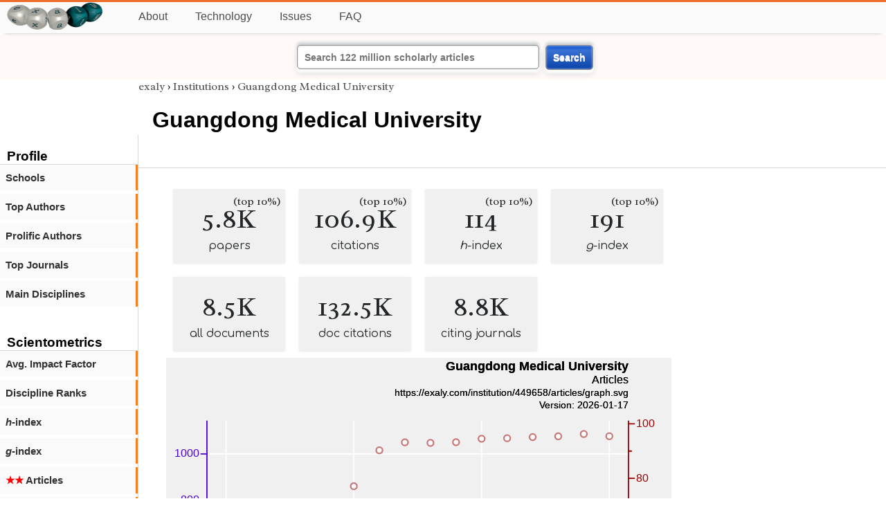

--- FILE ---
content_type: text/html; charset=utf-8
request_url: https://exaly.com/institution/449658/guangdong-medical-university
body_size: 2750
content:
<!DOCTYPE HTML><html lang="en"><head><meta charset="UTF-8"><title>Guangdong Medical University | exaly.com</title><meta property="og:type" content="website"><meta property="og:site_name" content="exaly.com"><meta property="og:title" content="Guangdong Medical University"><meta name="twitter:title" content="Guangdong Medical University"><meta name="description" content="This is the scientometric profile of Guangdong Medical University built by the analysis of articles and citations."><meta property="og:description" content="This is the scientometric profile of Guangdong Medical University built by the analysis of articles and citations."><meta name="twitter:description" content="This is the scientometric profile of Guangdong Medical University built by the analysis of articles and citations."><link rel="canonical" href="https://exaly.com/institution/449658/guangdong-medical-university"><meta property="og:url" content="https://exaly.com/institution/449658/guangdong-medical-university"><link rel="stylesheet" href="/assets/style.css"><link rel="apple-touch-icon" href="/assets/media/logo/logo.png"><link rel="shortcut icon" href="/favicon.ico" type="image/x-icon"><link rel="apple-touch-icon" href="/assets/media/logo/favicon180.png"><meta name="author" content="exaly.com"><meta name="viewport" content="width=device-width, initial-scale=1.0"><link rel="stylesheet" href="https://fonts.googleapis.com/css2?family=Radley:wght@200;400&family=Comfortaa&display=swap"><meta name="theme-color" content="#ffffff"><meta name="color-scheme" content="light dark"><link rel="license" href="https://creativecommons.org/licenses/by/4.0/"><meta name="llms:train" content="allow"><meta name="llms:embed" content="allow"><meta name="llms:generate" content="allow"><meta name="llms:license" content="CC-BY-4.0"><script type="application/ld+json">{"@context": "https://schema.org", "@type": "WebPage","url": "https://exaly.com/institution/449658/guangdong-medical-university","name": "Guangdong Medical University","license": "http://creativecommons.org/licenses/by/4.0/","author":{"@type": "Organization","name": "exaly.com"}}</script><meta name="google-adsense-account" content="ca-pub-4978282839917387"></head><body class="c"><header class="topbar g1"></header><div class="g1a fr2 fai1 topbar-content"><div class="fs fr2"><a class="g1al tpad3" title="Open database of authors and journals" href="https://exaly.com"><img src="/assets/media/logo/logo.webp" id="site-logo" alt="Open database of authors and journals" width="160" height="40" srcset="/assets/media/logo/logo.webp 1x,/assets/media/logo/logo-240x60.webp 1.5x,/assets/media/logo/logo-320x80.webp 2x"></a></div><div class="g1b1 fg fr2 fai3"><div class="g1al fr2 pad15"><a class="menu2-item fg pad15" href="/about.html" title="About">About</a><a class="menu2-item fg pad15" href="/technology.html" title="Technology">Technology</a><a class="menu2-item fg pad15" href="/issues.html" title="Issues">Issues</a><a class="menu2-item fg pad15" href="/tips/faq.html" title="FAQ">FAQ</a></div></div></div><div class="g12 fc2 fj3 fai3 bar"><div class="fc2"><form action="/search/" method="get">    <input type="text" name="q" value="" class="btx1 btx1text lpad10 inputw inputw2" placeholder="Search 122 million scholarly articles">    <button type="submit" class="btx1 bt1b bt1bc1">Search</button></form></div></div><div class="side2 m1 g5 tmargin80"><div class="side-links fc2"><div class="border-bottom lpad10"><h3>Profile</h3></div><div class="menu1 menu1-2"><a href="/institution/449658/guangdong-medical-university/schools" title="schools">Schools</a></div><div class="menu1 menu1-2"><a href="/institution/449658/guangdong-medical-university/top-authors" title="top-authors">Top Authors</a></div><div class="menu1 menu1-2"><a href="/institution/449658/guangdong-medical-university/prolific-authors" title="prolific-authors">Prolific Authors</a></div><div class="menu1 menu1-2"><a href="/institution/449658/guangdong-medical-university/top-journals" title="top-journals">Top Journals</a></div><div class="menu1 menu1-2"><a href="/institution/449658/guangdong-medical-university/disciplines" title="main-disciplines">Main Disciplines</a></div><br><br><div class="border-bottom lpad10"><h3>Scientometrics</h3></div><div class="menu1 menu1-2"><a href="/institution/449658/guangdong-medical-university/avgif" title="impact-factor">Avg. Impact Factor</a></div><div class="menu1 menu1-2"><a href="/institution/449658/guangdong-medical-university/discipline-ranks" title="discipline-ranks">Discipline Ranks</a></div><div class="menu1 menu1-2"><a href="/institution/449658/guangdong-medical-university/h-index" title="h-index"><i>h</i>-index</a></div><div class="menu1 menu1-2"><a href="/institution/449658/guangdong-medical-university/g-index" title="g-index"><i>g</i>-index</a></div><div class="menu1 menu1-2"><a href="/institution/449658/guangdong-medical-university/articles2" title=" Articles"><span class="star">★★</span> Articles</a></div><div class="menu1 menu1-2"><a href="/institution/449658/guangdong-medical-university/articles3" title=" Articles"><span class="star">★★★</span> Articles</a></div><div class="menu1 menu1-2"><a href="/institution/449658/guangdong-medical-university/article-citations" title="article-citations">Article Citations</a></div><div class="menu1 menu1-2"><a href="/institution/449658/guangdong-medical-university/distribution" title="distribution">Citation Distribution</a></div><br><br><div class="border-bottom lpad10"><h3>Citing Bodies</h3></div><div class="menu1 menu1-2"><a href="/institution/449658/guangdong-medical-university/top-citing-authors" title="Top Citing Authors">Top Citing Authors</a></div><div class="menu1 menu1-2"><a href="/institution/449658/guangdong-medical-university/top-citing-institutions" title="Top Citing Institutions">Top Citing Institutions</a></div><div class="menu1 menu1-2"><a href="/institution/449658/guangdong-medical-university/top-citing-schools" title="Top Citing Schools">Top Citing Schools</a></div><div class="menu1 menu1-2"><a href="/institution/449658/guangdong-medical-university/top-citing-journals" title="Top Citing Journals">Top Citing Journals</a></div><div class="menu1 menu1-2"><a href="/institution/449658/guangdong-medical-university/top-citing-disciplines" title="Top Citing Disciplines">Top Citing Disciplines</a></div><br><br></div></div><div class="g3a"><div><div><div class="breadcrumbs gfont2"><a href="/" title="exaly">exaly</a> › <a href="//exaly.com/institutions" title="Institutions">Institutions</a> › <a href="//exaly.com/institution/449658/guangdong-medical-university" title="Guangdong Medical University">Guangdong Medical University</a></div></div></div><div class="h1"><h1>Guangdong Medical University</h1></div></div><div class="g3 fc2"><div class="cm fr2"><div class="article-text fs"><div class="fr"><div class="num" title="papers Guangdong Medical University has published"><div class="num1 gfont2">5.8K<span class="num1b">(top 10%)</span></div><div class="num2 gfont1">papers</div></div><div class="num" title="papers Guangdong Medical University has published"><div class="num1 gfont2">106.9K<span class="num1b">(top 10%)</span></div><div class="num2 gfont1">citations</div></div><div class="num" title="papers Guangdong Medical University has published"><div class="num1 gfont2">114<span class="num1b">(top 10%)</span></div><div class="num2 gfont1"><i>h</i>-index</div></div><div class="num" title="papers Guangdong Medical University has published"><div class="num1 gfont2">191<span class="num1b">(top 10%)</span></div><div class="num2 gfont1"><i>g</i>-index</div></div><div class="num" title="papers Guangdong Medical University has published"><div class="num1 gfont2">8.5K</div><div class="num2 gfont1">all documents</div></div><div class="num" title="papers Guangdong Medical University has published"><div class="num1 gfont2">132.5K</div><div class="num2 gfont1">doc citations</div></div><div class="num" title="papers Guangdong Medical University has published"><div class="num1 gfont2">8.8K</div><div class="num2 gfont1">citing journals</div></div></div><figure><img class="img" src="//exaly.com/institution/449658/articles/graph.svg" alt="Guangdong Medical University - articles" width="730" height="548"><figcaption>The graph shows the publications of <strong>Guangdong Medical University</strong> and its corresponding percentile for the sake of comparison. The percentile is calculated based on the papers whose institutions have been identified and excludes any publications without identified institutions.</figcaption></figure><div class="dbar"><span class="dlabel">Download data:</span><a href="https://exaly.com/institution/449658/articles/graph-data.json" class="dlink">JSON</a><a href="https://exaly.com/institution/449658/articles/graph-data.csv" class="dlink">CSV</a></div><figure><img class="img" src="//exaly.com/institution/449658/citations/graph.svg" alt="Guangdong Medical University - citations" width="730" height="548"><figcaption>The graph shows the citations of <strong>Guangdong Medical University</strong>'s papers published in each year.</figcaption></figure><div class="dbar"><span class="dlabel">Download data:</span><a href="https://exaly.com/institution/449658/citations/graph-data.json" class="dlink">JSON</a><a href="https://exaly.com/institution/449658/citations/graph-data.csv" class="dlink">CSV</a></div></div></div><div class="fr fj3"></div></div><footer class="g2 footer"></footer><div class="fr g2a"><div class="footer2 fg"><div class="footer3">EXALY</div><div class="footer4"><a href="/about.html" title="About">About</a></div><div class="footer4"><a href="/technology.html" title="Technology">Technology</a></div><div class="footer4"><a href="/contact.html" title="Contact">Contact</a></div><div class="footer4"><a href="/privacy-policy.html" title="Privacy Policy">Privacy Policy</a></div><div class="footer4"><a href="/terms.html" title="Terms of Service">Terms of Service</a></div><div class="footer4"><a href="/statistics.html" title="Statistics">Statistics</a></div></div><div class="footer2 fg"><div class="footer3">Profiles</div><div class="footer4"><a href="/authors/" title="Authors">Authors</a></div><div class="footer4"><a href="/journals/" title="Journals">Journals</a></div><div class="footer4"><a href="/institutions/" title="Institutions">Institutions</a></div><div class="footer4"><a href="/schools/" title="Schools">Schools</a></div><div class="footer4"><a href="/domains/" title="Online Resources">Online Resources</a></div><div class="footer4"><a href="/datasets/" title="Datasets">Datasets</a></div><div class="footer4"><a href="/software-packages/" title="Software Packages">Software Packages</a></div></div><div class="footer2 fg"><div class="footer3">Fields</div><div class="footer4"><a href="/disciplines/" title="Disciplines">Disciplines</a></div><div class="footer4"><a href="/topics/" title="Topics">Topics</a></div><div class="footer4"><a href="/departments/" title="Departments">Departments</a></div></div><div class="footer2 fg"><div class="footer3">Search Engines</div><div class="footer4"><a href="/search/" title="Advanced Search">Advanced Search</a></div><div class="footer4"><a href="/search-medical/" title="Medical Search">Medical Search</a></div><div class="footer4"><a href="/search-chemical/" title="Chemicals Search">Chemicals Search</a></div></div><div class="footer2 fg"><div class="footer3">Tools</div><div class="footer4"><a href="/references/" title="Reference Formatting">Reference Formatting</a></div><div class="footer4"><a href="/trends/" title="Research Trends">Research Trends</a></div><div class="footer4"><a href="/author-finder/" title="Author Finder">Author Finder</a></div><div class="footer4"><a href="/institution-finder/" title="Institution Finder">Institution Finder</a></div><div class="footer4"><a href="/journal-finder/" title="Journal Finder">Journal Finder</a></div></div></div><div class="g2b copyright fr fj2"><div>site/software © <a href="//exaly.com" title="exaly">exaly</a>; All materials licenced under <a href="//exaly.com/about/licence.html" title="Creative Commons">CC by-SA</a>.</div></div><script type="application/ld+json" nonce="dQw4w9WgXcQWwWwq">{"@context": "https://schema.org","@type": "BreadcrumbList","itemListElement": [{"@type": "ListItem", "position": 1, "name": "exaly", "item":"https://exaly.com"},{"@type": "ListItem","position": 2,"name": "Institutions","item": "https://exaly.com/institutions"},{"@type": "ListItem","position": 3,"name": "Guangdong Medical University","item": "https://exaly.com/institution/449658/guangdong-medical-university"}]}</script><script type="application/ld+json" nonce="dQw4w9WgXcQWwWwq">[{"@context":"https://schema.org/","@type":"ImageObject","contentUrl":"https://exaly.com/institution/449658/articles/graph.svg","license":"https://creativecommons.org/licenses/by-sa/4.0/","acquireLicensePage":"https://exaly.com/about/licence.html","creditText":"exaly.com","creator":{"@type":"Organization","name":"exaly.com"},"copyrightNotice":"exaly.com"},{"@context":"https://schema.org/","@type":"ImageObject","contentUrl":"https://exaly.com/institution/449658/citations/graph.svg","license":"https://creativecommons.org/licenses/by-sa/4.0/","acquireLicensePage":"https://exaly.com/about/licence.html","creditText":"exaly.com","creator":{"@type":"Organization","name":"exaly.com"},"copyrightNotice":"exaly.com"}]</script><script type="application/ld+json" nonce="dQw4w9WgXcQWwWwq">{"@context": "https://schema.org","@type": "Dataset","name": "Guangdong Medical University - citations","description": "The graph shows the citations of ^'s papers published in each year.","url": "https://exaly.com/institution/449658/guangdong-medical-university","license": "https://creativecommons.org/licenses/by-sa/4.0/","creator": {"@type": "Organization","name": "exaly.com","url": "https://exaly.com"},"datePublished": "2026-01-17T11:30:22Z","distribution": [{"@type": "DataDownload","encodingFormat": "text/csv","contentUrl": "https://exaly.com/institution/449658/citations/graph-data.csv"},{"@type": "DataDownload","encodingFormat": "application/json","contentUrl": "https://exaly.com/institution/449658/citations/graph-data.json"}]}</script><script defer src="https://static.cloudflareinsights.com/beacon.min.js/vcd15cbe7772f49c399c6a5babf22c1241717689176015" integrity="sha512-ZpsOmlRQV6y907TI0dKBHq9Md29nnaEIPlkf84rnaERnq6zvWvPUqr2ft8M1aS28oN72PdrCzSjY4U6VaAw1EQ==" nonce="dQw4w9WgXcQWwWwq" data-cf-beacon='{"version":"2024.11.0","token":"f2384b5c83f144ec84f33bc7fe2860c5","r":1,"server_timing":{"name":{"cfCacheStatus":true,"cfEdge":true,"cfExtPri":true,"cfL4":true,"cfOrigin":true,"cfSpeedBrain":true},"location_startswith":null}}' crossorigin="anonymous"></script>
</body></html>

--- FILE ---
content_type: image/svg+xml
request_url: https://exaly.com/institution/449658/articles/graph.svg
body_size: 1538
content:
<?xml version="1.0" encoding="UTF-8" standalone="no"?>
<!DOCTYPE svg PUBLIC "-//W3C//DTD SVG 1.1//EN" "http://www.w3.org/Graphics/SVG/1.1/DTD/svg11.dtd">
<svg xmlns="http://www.w3.org/2000/svg" version="1.1" width="800" height="600" style="background-color:rgb(240,240,240)"><rect width="800" height="600" fill="rgb(240,240,240)"/>
<line x1="94.9364" y1="100" x2="94.9364" y2="535.4" fill="transparent" stroke="rgba(255,255,255,100)" stroke-width="2" stroke-linecap="round"  />
<line x1="297.179" y1="100" x2="297.179" y2="535.4" fill="transparent" stroke="rgba(255,255,255,100)" stroke-width="2" stroke-linecap="round"  />
<line x1="499.421" y1="100" x2="499.421" y2="535.4" fill="transparent" stroke="rgba(255,255,255,100)" stroke-width="2" stroke-linecap="round"  />
<line x1="701.664" y1="100" x2="701.664" y2="535.4" fill="transparent" stroke="rgba(255,255,255,100)" stroke-width="2" stroke-linecap="round"  />
<line x1="64.6" y1="515.973" x2="732" y2="515.973" fill="transparent" stroke="rgba(255,255,255,100)" stroke-width="2" stroke-linecap="round"  />
<line x1="64.6" y1="443.146" x2="732" y2="443.146" fill="transparent" stroke="rgba(255,255,255,100)" stroke-width="2" stroke-linecap="round"  />
<line x1="64.6" y1="370.318" x2="732" y2="370.318" fill="transparent" stroke="rgba(255,255,255,100)" stroke-width="2" stroke-linecap="round"  />
<line x1="64.6" y1="297.49" x2="732" y2="297.49" fill="transparent" stroke="rgba(255,255,255,100)" stroke-width="2" stroke-linecap="round"  />
<line x1="64.6" y1="224.663" x2="732" y2="224.663" fill="transparent" stroke="rgba(255,255,255,100)" stroke-width="2" stroke-linecap="round"  />
<line x1="64.6" y1="151.835" x2="732" y2="151.835" fill="transparent" stroke="rgba(255,255,255,100)" stroke-width="2" stroke-linecap="round"  />
<line x1="64.6" y1="535.4" x2="732" y2="535.4" fill="transparent" stroke="rgba(0,0,0,100)" stroke-width="2" stroke-linecap="round"  />
<line x1="94.9364" y1="535.4" x2="94.9364" y2="526.067" fill="transparent" stroke="rgba(0,0,0,100)" stroke-width="2" stroke-linecap="round"  />
<line x1="297.179" y1="535.4" x2="297.179" y2="526.067" fill="transparent" stroke="rgba(0,0,0,100)" stroke-width="2" stroke-linecap="round"  />
<line x1="499.421" y1="535.4" x2="499.421" y2="526.067" fill="transparent" stroke="rgba(0,0,0,100)" stroke-width="2" stroke-linecap="round"  />
<line x1="701.664" y1="535.4" x2="701.664" y2="526.067" fill="transparent" stroke="rgba(0,0,0,100)" stroke-width="2" stroke-linecap="round"  />
<line x1="196.058" y1="535.4" x2="196.058" y2="530.733" fill="transparent" stroke="rgba(0,0,0,100)" stroke-width="2" stroke-linecap="round"  />
<line x1="398.3" y1="535.4" x2="398.3" y2="530.733" fill="transparent" stroke="rgba(0,0,0,100)" stroke-width="2" stroke-linecap="round"  />
<line x1="600.542" y1="535.4" x2="600.542" y2="530.733" fill="transparent" stroke="rgba(0,0,0,100)" stroke-width="2" stroke-linecap="round"  />
<text x="94.9364" y="560.9" font-size="17px" font-family="Overlock, Arial, Helvetica, sans-serif" text-anchor="middle" alignment-baseline="middle" fill="rgb(0,0,0)"  >2010</text><text x="297.179" y="560.9" font-size="17px" font-family="Overlock, Arial, Helvetica, sans-serif" text-anchor="middle" alignment-baseline="middle" fill="rgb(0,0,0)"  >2015</text><text x="499.421" y="560.9" font-size="17px" font-family="Overlock, Arial, Helvetica, sans-serif" text-anchor="middle" alignment-baseline="middle" fill="rgb(0,0,0)"  >2020</text><text x="701.664" y="560.9" font-size="17px" font-family="Overlock, Arial, Helvetica, sans-serif" text-anchor="middle" alignment-baseline="middle" fill="rgb(0,0,0)"  >2025</text><text x="398.3" y="569.4" font-size="17px" font-family="Overlock, Arial, Helvetica, sans-serif" text-anchor="middle" alignment-baseline="hanging" fill="rgb(0,0,0)"  >Year</text><line x1="64.6" y1="100" x2="64.6" y2="535.4" fill="transparent" stroke="rgba(77,0,215,100)" stroke-width="2" stroke-linecap="round"  />
<line x1="64.6" y1="515.973" x2="55.2667" y2="515.973" fill="transparent" stroke="rgba(77,0,215,100)" stroke-width="2" stroke-linecap="round"  />
<line x1="64.6" y1="443.146" x2="55.2667" y2="443.146" fill="transparent" stroke="rgba(77,0,215,100)" stroke-width="2" stroke-linecap="round"  />
<line x1="64.6" y1="370.318" x2="55.2667" y2="370.318" fill="transparent" stroke="rgba(77,0,215,100)" stroke-width="2" stroke-linecap="round"  />
<line x1="64.6" y1="297.49" x2="55.2667" y2="297.49" fill="transparent" stroke="rgba(77,0,215,100)" stroke-width="2" stroke-linecap="round"  />
<line x1="64.6" y1="224.663" x2="55.2667" y2="224.663" fill="transparent" stroke="rgba(77,0,215,100)" stroke-width="2" stroke-linecap="round"  />
<line x1="64.6" y1="151.835" x2="55.2667" y2="151.835" fill="transparent" stroke="rgba(77,0,215,100)" stroke-width="2" stroke-linecap="round"  />
<text x="52.7" y="521.073" font-size="17px" font-family="Overlock, Arial, Helvetica, sans-serif" text-anchor="end" alignment-baseline="baseline" fill="rgb(77,0,215)"  >0</text><text x="52.7" y="448.246" font-size="17px" font-family="Overlock, Arial, Helvetica, sans-serif" text-anchor="end" alignment-baseline="baseline" fill="rgb(77,0,215)"  >200</text><text x="52.7" y="375.418" font-size="17px" font-family="Overlock, Arial, Helvetica, sans-serif" text-anchor="end" alignment-baseline="baseline" fill="rgb(77,0,215)"  >400</text><text x="52.7" y="302.59" font-size="17px" font-family="Overlock, Arial, Helvetica, sans-serif" text-anchor="end" alignment-baseline="baseline" fill="rgb(77,0,215)"  >600</text><text x="52.7" y="229.763" font-size="17px" font-family="Overlock, Arial, Helvetica, sans-serif" text-anchor="end" alignment-baseline="baseline" fill="rgb(77,0,215)"  >800</text><text x="52.7" y="156.935" font-size="17px" font-family="Overlock, Arial, Helvetica, sans-serif" text-anchor="end" alignment-baseline="baseline" fill="rgb(77,0,215)"  >1000</text><text transform="rotate(-90, 17, 317.7)" x="17" y="317.7" font-size="17px" font-family="Overlock, Arial, Helvetica, sans-serif" text-anchor="middle" alignment-baseline="baseline" fill="rgb(77,0,215)"  >Articles</text><line x1="732" y1="100" x2="732" y2="535.4" fill="transparent" stroke="rgba(155,0,0,100)" stroke-width="2" stroke-linecap="round"  />
<line x1="732" y1="535.4" x2="741.333" y2="535.4" fill="transparent" stroke="rgba(155,0,0,100)" stroke-width="2" stroke-linecap="round"  />
<line x1="732" y1="449.182" x2="741.333" y2="449.182" fill="transparent" stroke="rgba(155,0,0,100)" stroke-width="2" stroke-linecap="round"  />
<line x1="732" y1="362.964" x2="741.333" y2="362.964" fill="transparent" stroke="rgba(155,0,0,100)" stroke-width="2" stroke-linecap="round"  />
<line x1="732" y1="276.747" x2="741.333" y2="276.747" fill="transparent" stroke="rgba(155,0,0,100)" stroke-width="2" stroke-linecap="round"  />
<line x1="732" y1="190.529" x2="741.333" y2="190.529" fill="transparent" stroke="rgba(155,0,0,100)" stroke-width="2" stroke-linecap="round"  />
<line x1="732" y1="104.311" x2="741.333" y2="104.311" fill="transparent" stroke="rgba(155,0,0,100)" stroke-width="2" stroke-linecap="round"  />
<line x1="732" y1="492.291" x2="736.667" y2="492.291" fill="transparent" stroke="rgba(155,0,0,100)" stroke-width="2" stroke-linecap="round"  />
<line x1="732" y1="406.073" x2="736.667" y2="406.073" fill="transparent" stroke="rgba(155,0,0,100)" stroke-width="2" stroke-linecap="round"  />
<line x1="732" y1="319.855" x2="736.667" y2="319.855" fill="transparent" stroke="rgba(155,0,0,100)" stroke-width="2" stroke-linecap="round"  />
<line x1="732" y1="233.638" x2="736.667" y2="233.638" fill="transparent" stroke="rgba(155,0,0,100)" stroke-width="2" stroke-linecap="round"  />
<line x1="732" y1="147.42" x2="736.667" y2="147.42" fill="transparent" stroke="rgba(155,0,0,100)" stroke-width="2" stroke-linecap="round"  />
<text x="743.9" y="540.5" font-size="17px" font-family="Overlock, Arial, Helvetica, sans-serif" text-anchor="start" alignment-baseline="baseline" fill="rgb(155,0,0)"  >0</text><text x="743.9" y="454.282" font-size="17px" font-family="Overlock, Arial, Helvetica, sans-serif" text-anchor="start" alignment-baseline="baseline" fill="rgb(155,0,0)"  >20</text><text x="743.9" y="368.064" font-size="17px" font-family="Overlock, Arial, Helvetica, sans-serif" text-anchor="start" alignment-baseline="baseline" fill="rgb(155,0,0)"  >40</text><text x="743.9" y="281.847" font-size="17px" font-family="Overlock, Arial, Helvetica, sans-serif" text-anchor="start" alignment-baseline="baseline" fill="rgb(155,0,0)"  >60</text><text x="743.9" y="195.629" font-size="17px" font-family="Overlock, Arial, Helvetica, sans-serif" text-anchor="start" alignment-baseline="baseline" fill="rgb(155,0,0)"  >80</text><text x="743.9" y="109.411" font-size="17px" font-family="Overlock, Arial, Helvetica, sans-serif" text-anchor="start" alignment-baseline="baseline" fill="rgb(155,0,0)"  >100</text><text transform="rotate(90, 783, 317.7)" x="783" y="317.7" font-size="17px" font-family="Overlock, Arial, Helvetica, sans-serif" text-anchor="middle" alignment-baseline="baseline" fill="rgb(155,0,0)"  >Percentile</text><g style="filter:url(#shadow1)"><line x1="94.9364" y1="514.881" x2="94.9364" y2="535.4" fill="transparent" stroke="rgba(77,0,215,50)" stroke-width="36.4036" stroke-opacity="0.5"  />
<line x1="175.833" y1="514.517" x2="175.833" y2="535.4" fill="transparent" stroke="rgba(77,0,215,50)" stroke-width="36.4036" stroke-opacity="0.5"  />
<line x1="216.282" y1="515.609" x2="216.282" y2="535.4" fill="transparent" stroke="rgba(77,0,215,50)" stroke-width="36.4036" stroke-opacity="0.5"  />
<line x1="256.73" y1="514.881" x2="256.73" y2="535.4" fill="transparent" stroke="rgba(77,0,215,50)" stroke-width="36.4036" stroke-opacity="0.5"  />
<line x1="297.179" y1="499.223" x2="297.179" y2="535.4" fill="transparent" stroke="rgba(77,0,215,50)" stroke-width="36.4036" stroke-opacity="0.5"  />
<line x1="337.627" y1="441.689" x2="337.627" y2="535.4" fill="transparent" stroke="rgba(77,0,215,50)" stroke-width="36.4036" stroke-opacity="0.5"  />
<line x1="378.076" y1="387.432" x2="378.076" y2="535.4" fill="transparent" stroke="rgba(77,0,215,50)" stroke-width="36.4036" stroke-opacity="0.5"  />
<line x1="418.524" y1="381.606" x2="418.524" y2="535.4" fill="transparent" stroke="rgba(77,0,215,50)" stroke-width="36.4036" stroke-opacity="0.5"  />
<line x1="458.973" y1="363.763" x2="458.973" y2="535.4" fill="transparent" stroke="rgba(77,0,215,50)" stroke-width="36.4036" stroke-opacity="0.5"  />
<line x1="499.421" y1="292.757" x2="499.421" y2="535.4" fill="transparent" stroke="rgba(77,0,215,50)" stroke-width="36.4036" stroke-opacity="0.5"  />
<line x1="539.87" y1="251.609" x2="539.87" y2="535.4" fill="transparent" stroke="rgba(77,0,215,50)" stroke-width="36.4036" stroke-opacity="0.5"  />
<line x1="580.318" y1="219.201" x2="580.318" y2="535.4" fill="transparent" stroke="rgba(77,0,215,50)" stroke-width="36.4036" stroke-opacity="0.5"  />
<line x1="620.767" y1="202.45" x2="620.767" y2="535.4" fill="transparent" stroke="rgba(77,0,215,50)" stroke-width="36.4036" stroke-opacity="0.5"  />
<line x1="661.215" y1="119.791" x2="661.215" y2="535.4" fill="transparent" stroke="rgba(77,0,215,50)" stroke-width="36.4036" stroke-opacity="0.5"  />
<line x1="701.664" y1="411.466" x2="701.664" y2="535.4" fill="transparent" stroke="rgba(77,0,215,50)" stroke-width="36.4036" stroke-opacity="0.5"  />
</g><a href="https://exaly.com"><text font-weight="bold" x="732" y="20" font-size="20px" font-family="Overlock, Arial, Helvetica, sans-serif" text-anchor="end" alignment-baseline="baseline" fill="rgb(0,0,0)"  >Guangdong Medical University</text></a><a href="https://exaly.com"><text x="732" y="40" font-size="18px" font-family="Overlock, Arial, Helvetica, sans-serif" text-anchor="end" alignment-baseline="baseline" fill="rgb(0,0,0)"  >Articles</text></a><a href="https://exaly.com/institution/449658/articles/graph.svg"><text x="732" y="60" font-size="15px" font-family="Overlock, Arial, Helvetica, sans-serif" text-anchor="end" alignment-baseline="baseline" fill="rgb(0,0,0)"  >https://exaly.com/institution/449658/articles/graph.svg</text></a><a href="https://exaly.com/institution/449658/articles/graph.svg"><text x="732" y="80" font-size="15px" font-family="Overlock, Arial, Helvetica, sans-serif" text-anchor="end" alignment-baseline="baseline" fill="rgb(0,0,0)"  >Version: 2026-01-17</text></a><g style="filter:url(#shadow1)"><path d="M94.9364,365.961 L175.833,351.451 L216.282,447.336 L256.73,379.438 L297.179,202.931 L337.627,146.159 L378.076,133.58 L418.524,134.447 L458.973,133.389 L499.421,127.904 L539.87,127.064 L580.318,125.3 L620.767,124.046 L661.215,120.394 L701.664,123.923 " fill="transparent" stroke="rgba(155,0,0,50)" stroke-width="5" stroke-opacity="0.5" stroke-linecap="round" stroke-linejoin="round"  /></g><circle cx="94.9364" cy="365.961" r="5" fill="#FFFFFF" stroke="rgb(155,0,0)" stroke-width="2.5" stroke-opacity="0.5" /><circle cx="175.833" cy="351.451" r="5" fill="#FFFFFF" stroke="rgb(155,0,0)" stroke-width="2.5" stroke-opacity="0.5" /><circle cx="216.282" cy="447.336" r="5" fill="#FFFFFF" stroke="rgb(155,0,0)" stroke-width="2.5" stroke-opacity="0.5" /><circle cx="256.73" cy="379.438" r="5" fill="#FFFFFF" stroke="rgb(155,0,0)" stroke-width="2.5" stroke-opacity="0.5" /><circle cx="297.179" cy="202.931" r="5" fill="#FFFFFF" stroke="rgb(155,0,0)" stroke-width="2.5" stroke-opacity="0.5" /><circle cx="337.627" cy="146.159" r="5" fill="#FFFFFF" stroke="rgb(155,0,0)" stroke-width="2.5" stroke-opacity="0.5" /><circle cx="378.076" cy="133.58" r="5" fill="#FFFFFF" stroke="rgb(155,0,0)" stroke-width="2.5" stroke-opacity="0.5" /><circle cx="418.524" cy="134.447" r="5" fill="#FFFFFF" stroke="rgb(155,0,0)" stroke-width="2.5" stroke-opacity="0.5" /><circle cx="458.973" cy="133.389" r="5" fill="#FFFFFF" stroke="rgb(155,0,0)" stroke-width="2.5" stroke-opacity="0.5" /><circle cx="499.421" cy="127.904" r="5" fill="#FFFFFF" stroke="rgb(155,0,0)" stroke-width="2.5" stroke-opacity="0.5" /><circle cx="539.87" cy="127.064" r="5" fill="#FFFFFF" stroke="rgb(155,0,0)" stroke-width="2.5" stroke-opacity="0.5" /><circle cx="580.318" cy="125.3" r="5" fill="#FFFFFF" stroke="rgb(155,0,0)" stroke-width="2.5" stroke-opacity="0.5" /><circle cx="620.767" cy="124.046" r="5" fill="#FFFFFF" stroke="rgb(155,0,0)" stroke-width="2.5" stroke-opacity="0.5" /><circle cx="661.215" cy="120.394" r="5" fill="#FFFFFF" stroke="rgb(155,0,0)" stroke-width="2.5" stroke-opacity="0.5" /><circle cx="701.664" cy="123.923" r="5" fill="#FFFFFF" stroke="rgb(155,0,0)" stroke-width="2.5" stroke-opacity="0.5" /><a href="https://exaly.com"><text font-weight="bold" x="732" y="20" font-size="20px" font-family="Overlock, Arial, Helvetica, sans-serif" text-anchor="end" alignment-baseline="baseline" fill="rgb(0,0,0)"  >Guangdong Medical University</text></a><a href="https://exaly.com"><text x="732" y="40" font-size="18px" font-family="Overlock, Arial, Helvetica, sans-serif" text-anchor="end" alignment-baseline="baseline" fill="rgb(0,0,0)"  >Articles</text></a><a href="https://exaly.com/institution/449658/articles/graph.svg"><text x="732" y="60" font-size="15px" font-family="Overlock, Arial, Helvetica, sans-serif" text-anchor="end" alignment-baseline="baseline" fill="rgb(0,0,0)"  >https://exaly.com/institution/449658/articles/graph.svg</text></a><a href="https://exaly.com/institution/449658/articles/graph.svg"><text x="732" y="80" font-size="15px" font-family="Overlock, Arial, Helvetica, sans-serif" text-anchor="end" alignment-baseline="baseline" fill="rgb(0,0,0)"  >Version: 2026-01-17</text></a></svg>


--- FILE ---
content_type: image/svg+xml
request_url: https://exaly.com/institution/449658/citations/graph.svg
body_size: 1525
content:
<?xml version="1.0" encoding="UTF-8" standalone="no"?>
<!DOCTYPE svg PUBLIC "-//W3C//DTD SVG 1.1//EN" "http://www.w3.org/Graphics/SVG/1.1/DTD/svg11.dtd">
<svg xmlns="http://www.w3.org/2000/svg" version="1.1" width="800" height="600" style="background-color:rgb(240,240,240)"><rect width="800" height="600" fill="rgb(240,240,240)"/>
<line x1="273.012" y1="100" x2="273.012" y2="535.4" fill="transparent" stroke="rgba(255,255,255,100)" stroke-width="2" stroke-linecap="round"  />
<line x1="487.492" y1="100" x2="487.492" y2="535.4" fill="transparent" stroke="rgba(255,255,255,100)" stroke-width="2" stroke-linecap="round"  />
<line x1="701.973" y1="100" x2="701.973" y2="535.4" fill="transparent" stroke="rgba(255,255,255,100)" stroke-width="2" stroke-linecap="round"  />
<line x1="71.4" y1="515.626" x2="732" y2="515.626" fill="transparent" stroke="rgba(255,255,255,100)" stroke-width="2" stroke-linecap="round"  />
<line x1="71.4" y1="431.068" x2="732" y2="431.068" fill="transparent" stroke="rgba(255,255,255,100)" stroke-width="2" stroke-linecap="round"  />
<line x1="71.4" y1="346.509" x2="732" y2="346.509" fill="transparent" stroke="rgba(255,255,255,100)" stroke-width="2" stroke-linecap="round"  />
<line x1="71.4" y1="261.951" x2="732" y2="261.951" fill="transparent" stroke="rgba(255,255,255,100)" stroke-width="2" stroke-linecap="round"  />
<line x1="71.4" y1="177.392" x2="732" y2="177.392" fill="transparent" stroke="rgba(255,255,255,100)" stroke-width="2" stroke-linecap="round"  />
<line x1="71.4" y1="535.4" x2="732" y2="535.4" fill="transparent" stroke="rgba(0,0,0,100)" stroke-width="2" stroke-linecap="round"  />
<line x1="273.012" y1="535.4" x2="273.012" y2="526.067" fill="transparent" stroke="rgba(0,0,0,100)" stroke-width="2" stroke-linecap="round"  />
<line x1="487.492" y1="535.4" x2="487.492" y2="526.067" fill="transparent" stroke="rgba(0,0,0,100)" stroke-width="2" stroke-linecap="round"  />
<line x1="701.973" y1="535.4" x2="701.973" y2="526.067" fill="transparent" stroke="rgba(0,0,0,100)" stroke-width="2" stroke-linecap="round"  />
<line x1="380.252" y1="535.4" x2="380.252" y2="530.733" fill="transparent" stroke="rgba(0,0,0,100)" stroke-width="2" stroke-linecap="round"  />
<line x1="594.732" y1="535.4" x2="594.732" y2="530.733" fill="transparent" stroke="rgba(0,0,0,100)" stroke-width="2" stroke-linecap="round"  />
<text x="273.012" y="560.9" font-size="17px" font-family="Overlock, Arial, Helvetica, sans-serif" text-anchor="middle" alignment-baseline="middle" fill="rgb(0,0,0)"  >2015</text><text x="487.492" y="560.9" font-size="17px" font-family="Overlock, Arial, Helvetica, sans-serif" text-anchor="middle" alignment-baseline="middle" fill="rgb(0,0,0)"  >2020</text><text x="701.973" y="560.9" font-size="17px" font-family="Overlock, Arial, Helvetica, sans-serif" text-anchor="middle" alignment-baseline="middle" fill="rgb(0,0,0)"  >2025</text><text x="401.7" y="569.4" font-size="17px" font-family="Overlock, Arial, Helvetica, sans-serif" text-anchor="middle" alignment-baseline="hanging" fill="rgb(0,0,0)"  >Year</text><line x1="71.4" y1="100" x2="71.4" y2="535.4" fill="transparent" stroke="rgba(77,0,215,100)" stroke-width="2" stroke-linecap="round"  />
<line x1="71.4" y1="515.626" x2="62.0667" y2="515.626" fill="transparent" stroke="rgba(77,0,215,100)" stroke-width="2" stroke-linecap="round"  />
<line x1="71.4" y1="431.068" x2="62.0667" y2="431.068" fill="transparent" stroke="rgba(77,0,215,100)" stroke-width="2" stroke-linecap="round"  />
<line x1="71.4" y1="346.509" x2="62.0667" y2="346.509" fill="transparent" stroke="rgba(77,0,215,100)" stroke-width="2" stroke-linecap="round"  />
<line x1="71.4" y1="261.951" x2="62.0667" y2="261.951" fill="transparent" stroke="rgba(77,0,215,100)" stroke-width="2" stroke-linecap="round"  />
<line x1="71.4" y1="177.392" x2="62.0667" y2="177.392" fill="transparent" stroke="rgba(77,0,215,100)" stroke-width="2" stroke-linecap="round"  />
<text x="59.5" y="520.726" font-size="17px" font-family="Overlock, Arial, Helvetica, sans-serif" text-anchor="end" alignment-baseline="baseline" fill="rgb(77,0,215)"  >0</text><text x="59.5" y="436.168" font-size="17px" font-family="Overlock, Arial, Helvetica, sans-serif" text-anchor="end" alignment-baseline="baseline" fill="rgb(77,0,215)"  >5.0K</text><text x="59.5" y="351.609" font-size="17px" font-family="Overlock, Arial, Helvetica, sans-serif" text-anchor="end" alignment-baseline="baseline" fill="rgb(77,0,215)"  >10.0K</text><text x="59.5" y="267.051" font-size="17px" font-family="Overlock, Arial, Helvetica, sans-serif" text-anchor="end" alignment-baseline="baseline" fill="rgb(77,0,215)"  >15.0K</text><text x="59.5" y="182.492" font-size="17px" font-family="Overlock, Arial, Helvetica, sans-serif" text-anchor="end" alignment-baseline="baseline" fill="rgb(77,0,215)"  >20.0K</text><text transform="rotate(-90, 17, 317.7)" x="17" y="317.7" font-size="17px" font-family="Overlock, Arial, Helvetica, sans-serif" text-anchor="middle" alignment-baseline="baseline" fill="rgb(77,0,215)"  >Citations</text><line x1="732" y1="100" x2="732" y2="535.4" fill="transparent" stroke="rgba(155,0,0,100)" stroke-width="2" stroke-linecap="round"  />
<line x1="732" y1="535.4" x2="741.333" y2="535.4" fill="transparent" stroke="rgba(155,0,0,100)" stroke-width="2" stroke-linecap="round"  />
<line x1="732" y1="449.182" x2="741.333" y2="449.182" fill="transparent" stroke="rgba(155,0,0,100)" stroke-width="2" stroke-linecap="round"  />
<line x1="732" y1="362.964" x2="741.333" y2="362.964" fill="transparent" stroke="rgba(155,0,0,100)" stroke-width="2" stroke-linecap="round"  />
<line x1="732" y1="276.747" x2="741.333" y2="276.747" fill="transparent" stroke="rgba(155,0,0,100)" stroke-width="2" stroke-linecap="round"  />
<line x1="732" y1="190.529" x2="741.333" y2="190.529" fill="transparent" stroke="rgba(155,0,0,100)" stroke-width="2" stroke-linecap="round"  />
<line x1="732" y1="104.311" x2="741.333" y2="104.311" fill="transparent" stroke="rgba(155,0,0,100)" stroke-width="2" stroke-linecap="round"  />
<line x1="732" y1="492.291" x2="736.667" y2="492.291" fill="transparent" stroke="rgba(155,0,0,100)" stroke-width="2" stroke-linecap="round"  />
<line x1="732" y1="406.073" x2="736.667" y2="406.073" fill="transparent" stroke="rgba(155,0,0,100)" stroke-width="2" stroke-linecap="round"  />
<line x1="732" y1="319.855" x2="736.667" y2="319.855" fill="transparent" stroke="rgba(155,0,0,100)" stroke-width="2" stroke-linecap="round"  />
<line x1="732" y1="233.638" x2="736.667" y2="233.638" fill="transparent" stroke="rgba(155,0,0,100)" stroke-width="2" stroke-linecap="round"  />
<line x1="732" y1="147.42" x2="736.667" y2="147.42" fill="transparent" stroke="rgba(155,0,0,100)" stroke-width="2" stroke-linecap="round"  />
<text x="743.9" y="540.5" font-size="17px" font-family="Overlock, Arial, Helvetica, sans-serif" text-anchor="start" alignment-baseline="baseline" fill="rgb(155,0,0)"  >0</text><text x="743.9" y="454.282" font-size="17px" font-family="Overlock, Arial, Helvetica, sans-serif" text-anchor="start" alignment-baseline="baseline" fill="rgb(155,0,0)"  >20</text><text x="743.9" y="368.064" font-size="17px" font-family="Overlock, Arial, Helvetica, sans-serif" text-anchor="start" alignment-baseline="baseline" fill="rgb(155,0,0)"  >40</text><text x="743.9" y="281.847" font-size="17px" font-family="Overlock, Arial, Helvetica, sans-serif" text-anchor="start" alignment-baseline="baseline" fill="rgb(155,0,0)"  >60</text><text x="743.9" y="195.629" font-size="17px" font-family="Overlock, Arial, Helvetica, sans-serif" text-anchor="start" alignment-baseline="baseline" fill="rgb(155,0,0)"  >80</text><text x="743.9" y="109.411" font-size="17px" font-family="Overlock, Arial, Helvetica, sans-serif" text-anchor="start" alignment-baseline="baseline" fill="rgb(155,0,0)"  >100</text><text transform="rotate(90, 783, 317.7)" x="783" y="317.7" font-size="17px" font-family="Overlock, Arial, Helvetica, sans-serif" text-anchor="middle" alignment-baseline="baseline" fill="rgb(155,0,0)"  >Percentile</text><g style="filter:url(#shadow1)"><line x1="101.427" y1="515.575" x2="101.427" y2="535.4" fill="transparent" stroke="rgba(77,0,215,50)" stroke-width="38.6065" stroke-opacity="0.5"  />
<line x1="144.323" y1="515.609" x2="144.323" y2="535.4" fill="transparent" stroke="rgba(77,0,215,50)" stroke-width="38.6065" stroke-opacity="0.5"  />
<line x1="187.219" y1="515.575" x2="187.219" y2="535.4" fill="transparent" stroke="rgba(77,0,215,50)" stroke-width="38.6065" stroke-opacity="0.5"  />
<line x1="230.116" y1="515.44" x2="230.116" y2="535.4" fill="transparent" stroke="rgba(77,0,215,50)" stroke-width="38.6065" stroke-opacity="0.5"  />
<line x1="273.012" y1="515.237" x2="273.012" y2="535.4" fill="transparent" stroke="rgba(77,0,215,50)" stroke-width="38.6065" stroke-opacity="0.5"  />
<line x1="315.908" y1="511.652" x2="315.908" y2="535.4" fill="transparent" stroke="rgba(77,0,215,50)" stroke-width="38.6065" stroke-opacity="0.5"  />
<line x1="358.804" y1="497.378" x2="358.804" y2="535.4" fill="transparent" stroke="rgba(77,0,215,50)" stroke-width="38.6065" stroke-opacity="0.5"  />
<line x1="401.7" y1="473.279" x2="401.7" y2="535.4" fill="transparent" stroke="rgba(77,0,215,50)" stroke-width="38.6065" stroke-opacity="0.5"  />
<line x1="444.596" y1="443.413" x2="444.596" y2="535.4" fill="transparent" stroke="rgba(77,0,215,50)" stroke-width="38.6065" stroke-opacity="0.5"  />
<line x1="487.492" y1="377.813" x2="487.492" y2="535.4" fill="transparent" stroke="rgba(77,0,215,50)" stroke-width="38.6065" stroke-opacity="0.5"  />
<line x1="530.388" y1="306.986" x2="530.388" y2="535.4" fill="transparent" stroke="rgba(77,0,215,50)" stroke-width="38.6065" stroke-opacity="0.5"  />
<line x1="573.284" y1="237.31" x2="573.284" y2="535.4" fill="transparent" stroke="rgba(77,0,215,50)" stroke-width="38.6065" stroke-opacity="0.5"  />
<line x1="616.181" y1="200.832" x2="616.181" y2="535.4" fill="transparent" stroke="rgba(77,0,215,50)" stroke-width="38.6065" stroke-opacity="0.5"  />
<line x1="659.077" y1="119.791" x2="659.077" y2="535.4" fill="transparent" stroke="rgba(77,0,215,50)" stroke-width="38.6065" stroke-opacity="0.5"  />
<line x1="701.973" y1="180.774" x2="701.973" y2="535.4" fill="transparent" stroke="rgba(77,0,215,50)" stroke-width="38.6065" stroke-opacity="0.5"  />
</g><a href="https://exaly.com"><text font-weight="bold" x="732" y="20" font-size="20px" font-family="Overlock, Arial, Helvetica, sans-serif" text-anchor="end" alignment-baseline="baseline" fill="rgb(0,0,0)"  >Guangdong Medical University</text></a><a href="https://exaly.com"><text x="732" y="40" font-size="18px" font-family="Overlock, Arial, Helvetica, sans-serif" text-anchor="end" alignment-baseline="baseline" fill="rgb(0,0,0)"  >Citations</text></a><a href="https://exaly.com/institution/449658/citations/graph.svg"><text x="732" y="60" font-size="15px" font-family="Overlock, Arial, Helvetica, sans-serif" text-anchor="end" alignment-baseline="baseline" fill="rgb(0,0,0)"  >https://exaly.com/institution/449658/citations/graph.svg</text></a><a href="https://exaly.com/institution/449658/citations/graph.svg"><text x="732" y="80" font-size="15px" font-family="Overlock, Arial, Helvetica, sans-serif" text-anchor="end" alignment-baseline="baseline" fill="rgb(0,0,0)"  >Version: 2026-01-17</text></a><g style="filter:url(#shadow1)"><path d="M101.427,458.589 L144.323,500.411 L187.219,464.197 L230.116,401.613 L273.012,362.011 L315.908,237.531 L358.804,177.456 L401.7,156.768 L444.596,146.719 L487.492,136.354 L530.388,131.014 L573.284,127.627 L616.181,125.592 L659.077,123.452 " fill="transparent" stroke="rgba(155,0,0,50)" stroke-width="5" stroke-opacity="0.5" stroke-linecap="round" stroke-linejoin="round"  /></g><circle cx="101.427" cy="458.589" r="5" fill="#FFFFFF" stroke="rgb(155,0,0)" stroke-width="2.5" stroke-opacity="0.5" /><circle cx="144.323" cy="500.411" r="5" fill="#FFFFFF" stroke="rgb(155,0,0)" stroke-width="2.5" stroke-opacity="0.5" /><circle cx="187.219" cy="464.197" r="5" fill="#FFFFFF" stroke="rgb(155,0,0)" stroke-width="2.5" stroke-opacity="0.5" /><circle cx="230.116" cy="401.613" r="5" fill="#FFFFFF" stroke="rgb(155,0,0)" stroke-width="2.5" stroke-opacity="0.5" /><circle cx="273.012" cy="362.011" r="5" fill="#FFFFFF" stroke="rgb(155,0,0)" stroke-width="2.5" stroke-opacity="0.5" /><circle cx="315.908" cy="237.531" r="5" fill="#FFFFFF" stroke="rgb(155,0,0)" stroke-width="2.5" stroke-opacity="0.5" /><circle cx="358.804" cy="177.456" r="5" fill="#FFFFFF" stroke="rgb(155,0,0)" stroke-width="2.5" stroke-opacity="0.5" /><circle cx="401.7" cy="156.768" r="5" fill="#FFFFFF" stroke="rgb(155,0,0)" stroke-width="2.5" stroke-opacity="0.5" /><circle cx="444.596" cy="146.719" r="5" fill="#FFFFFF" stroke="rgb(155,0,0)" stroke-width="2.5" stroke-opacity="0.5" /><circle cx="487.492" cy="136.354" r="5" fill="#FFFFFF" stroke="rgb(155,0,0)" stroke-width="2.5" stroke-opacity="0.5" /><circle cx="530.388" cy="131.014" r="5" fill="#FFFFFF" stroke="rgb(155,0,0)" stroke-width="2.5" stroke-opacity="0.5" /><circle cx="573.284" cy="127.627" r="5" fill="#FFFFFF" stroke="rgb(155,0,0)" stroke-width="2.5" stroke-opacity="0.5" /><circle cx="616.181" cy="125.592" r="5" fill="#FFFFFF" stroke="rgb(155,0,0)" stroke-width="2.5" stroke-opacity="0.5" /><circle cx="659.077" cy="123.452" r="5" fill="#FFFFFF" stroke="rgb(155,0,0)" stroke-width="2.5" stroke-opacity="0.5" /><a href="https://exaly.com"><text font-weight="bold" x="732" y="20" font-size="20px" font-family="Overlock, Arial, Helvetica, sans-serif" text-anchor="end" alignment-baseline="baseline" fill="rgb(0,0,0)"  >Guangdong Medical University</text></a><a href="https://exaly.com"><text x="732" y="40" font-size="18px" font-family="Overlock, Arial, Helvetica, sans-serif" text-anchor="end" alignment-baseline="baseline" fill="rgb(0,0,0)"  >Citations</text></a><a href="https://exaly.com/institution/449658/citations/graph.svg"><text x="732" y="60" font-size="15px" font-family="Overlock, Arial, Helvetica, sans-serif" text-anchor="end" alignment-baseline="baseline" fill="rgb(0,0,0)"  >https://exaly.com/institution/449658/citations/graph.svg</text></a><a href="https://exaly.com/institution/449658/citations/graph.svg"><text x="732" y="80" font-size="15px" font-family="Overlock, Arial, Helvetica, sans-serif" text-anchor="end" alignment-baseline="baseline" fill="rgb(0,0,0)"  >Version: 2026-01-17</text></a></svg>
